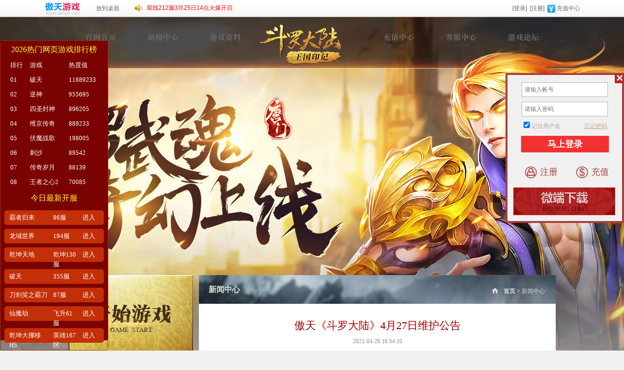

--- FILE ---
content_type: text/html;charset=utf-8
request_url: http://dldl.aotian.com/news.php?id=320
body_size: 3981
content:
<!DOCTYPE html>
<!--[if lt IE 7 ]> <html class="ie6"> <![endif]-->
<!--[if IE 7 ]>    <html class="ie7"> <![endif]-->
<!--[if IE 8 ]>    <html class="ie8"> <![endif]-->
<!--[if IE 9 ]>    <html class="ie9"> <![endif]-->
<!--[if (gt IE 9)|!(IE)]><!--><html><!--<![endif]-->
<head>
<meta charset="utf-8">
<meta http-equiv="X-UA-Compatible" content="IE=edge,chrome=1">
<title>傲天《斗罗大陆》4月27日维护公告 - 王国印记游戏官网www.aotian.com/dldl/</title>
<meta name="keywords" content="王国印记页游,王国印记官网,王国印记正版游戏" />
<meta name="description" content="《王国印记页游》根据正版同名小说改编，数百武魂成长各异，打造玩家独特个性。傲天王国印记官网福利火爆，新服免费首充，还有各种斗罗大陆礼包激活码注册就能领！" />
<link href="skins/css/style.css" rel="stylesheet" type="text/css" />
<script type="text/javascript" src="skins/js/jquery-1.8.3.min.js"></script>
<script type="text/javascript" src="skins/js/jquery.SuperSlide.2.1.1.js"></script>
<!--[if lt IE 9]>
<script type="text/javascript" src="skins/js/d83e146046cf6533.js"></script>
<script type="text/javascript" src="skins/js/0d1eb5f1332f8111.js"></script>
<script type="text/javascript" src="skins/js/0593c0f7e8800030.js"></script>
<![endif]--><!--IE低版本hack-->
</head>
<body>

<link href="aotian/images/style.css" rel="stylesheet" type="text/css"/>
<script type="text/javascript" src="aotian/images/public.js"></script>
<div class="topbar">
	<div class="topmain">
		<div class="topleft">
			<a href="http://www.aotian.com/" target="_blank"><img src="aotian/images/logo.gif" /></a>
			<a href="/shortcut.php" class="mleft" target="_blank">放到桌面</a>
		</div>

		<div class="notice">
		<div class="topleft"><img src="aotian/images/notice.gif" style="margin-bottom:18px;" /></div>
		<ul id="box" class="topleft">
				<li><a href="news.php?id=311" target="_blank" title="双线212服3月25日14点火爆开启">双线212服3月25日14点火爆开启</a></li>
				</ul>
		<div class="clear"></div>
		</div>

		<div class="topright">
		<a href="http://www.aotian.com/index/login">[登录]</a>&nbsp;&nbsp;<a href="http://www.aotian.com/index/register">[注册]</a>&nbsp;&nbsp;<img src="aotian/images/pay.jpg" /> <a href="http://www.aotian.com/pay/">充值中心</a>
		</div>



	</div>
</div>
<div class="warpBg" style="background:url(skins/images/bg.jpg) top center no-repeat;">

    <div class="warpDiv">
	<!--导航-->
    <div class="headerDiv">
        <div class="nav">
			<a href="./" title="官网首页" class="nav1"></a>
			<a href="news.php" title="新闻中心" class="nav2"></a>
			<a href="info.php" title="游戏资料" class="nav3"></a>
			<a href="http://www.aotian.com/pay/?game_id=288" title="充值中心" class="nav4"></a>
			<a href="http://www.aotian.com/service/" title="客服中心" class="nav5"></a>
			<a href="#" title="游戏论坛" class="nav6"></a>
        </div>
		<div class="appbox" style="display:none;">
		<div class="appbox-code"><img src="skins/images/appbox-code.jpg" /><p>扫码下载游戏</p></div>
		<a href="http://store.app.aotian.com/aotian/aotian-app.apk" target="_blank" class="appbox-android" title="Android下载">Android下载</a>
		<a href="https://fly.77313.com/aotian" target="_blank" class="appbox-ios" title="App Store下载">App Store下载</a>
		</div>
    </div>
	<!--导航 end-->


<!--左侧-->
<div class="middleLeft">


    <a href="server_list.php" title="开始游戏" class="start"></a>	
    <div class="serverBox">
        <h3><a href="server_list.php" class="more">+更多区服</a><span>推荐服务器</span></h3>		
        <ul class="d_list serverlist c_texta" id="indexServer">
		

														<li><a class="px_gogame" href="javascript:alert('请先登录！');">双线247服 07/25</a><span></span></li>
																					<li><a class="px_gogame" href="javascript:alert('请先登录！');">双线246服 07/22</a><span></span></li>
																					<li><a class="px_gogame" href="javascript:alert('请先登录！');">双线245服 07/18</a><span></span></li>
																					<li><a class="px_gogame" href="javascript:alert('请先登录！');">双线244服 07/15</a><span></span></li>
																					<li><a class="px_gogame" href="javascript:alert('请先登录！');">双线243服 07/11</a><span></span></li>
																					<li><a class="px_gogame" href="javascript:alert('请先登录！');">双线242服 07/08</a><span></span></li>
																					<li><a class="px_gogame" href="javascript:alert('请先登录！');">双线241服 07/04</a><span></span></li>
									
        </ul>
    </div>
    <div class="linkbox">
        <a href="http://down.77313.com/dldlinstall-aotian.exe" title="下载微端" class="lj1"></a>	
        <a href="newbie.php" title="新手礼包" class="lj2"></a>	
        <a href="http://www.aotian.com/pay/?game_id=288" title="我要充值" class="lj3"></a>
        
    </div>
    <div class="yxzl">
        <a href="info.php" target="_blank" class="yxzl1"></a>
        <a href="info.php" target="_blank" class="yxzl2"></a>
        <a href="info.php" target="_blank" class="yxzl3"></a>
        <a href="info.php" target="_blank" class="yxzl4"></a>
    </div></div>
<!--左侧 end-->

<div class="middleRight"><!--右侧-->
	<h3 class="title">新闻中心<div class="path"><a href="./"><i class="ico_ico ico_home"></i>首页</a> &gt; <b>新闻中心</b></div></h3>
	<div class="ConBox">

		<h1>傲天《斗罗大陆》4月27日维护公告<span>2021-04-26 16:54:10</span></h1>	
		<div class="wenzhang">
			<p>&nbsp;斗罗大陆4月27日9:30-10:30周版本更新内容</p>
<div>1、新增伙伴5级、6级技能书卸下功能，卸下后技能书将返还至背包</div>
<div>2、新增伙伴技能书合成，可在合成系统中消耗指定数量技能书合成更高级技能书</div>
<div>3、新增双龙立法斗铠套装特效预览功能</div>
<div>4、新增武道大会排名预览，可预览上一届32强玩家名单</div>
<div>5、优化背包分解功能，青色魂骨分解需要手动选择</div>
<div>6、修复已知的bug</div>

			<p>&nbsp;</p>
			<p>&nbsp;</p>
			<p><span>上一篇：</span>
			<a href="news.php?id=321" title="傲天《王国印记》5月8日15:00-15:30维护公告">傲天《王国印记》5月8日15:00-15:30维护公告</a>
			</p>
			<p><span>下一篇：</span>
			<a href="news.php?id=319" title="傲天《王国印记》5月11日1周年特别活动（1）">傲天《王国印记》5月11日1周年特别活动（1）</a>
		</div>

	</div>
</div><!--右侧 end-->



<div class="clear"></div>  
</div>
</div>



<!--登录注册-->
<div class="login-box-btn">
<p class="lb-top" title="登录/注册">登录注册</p>
<a href="http://down.77313.com/dldlinstall-aotian.exe" class="wd-download">微端下载<span>DOWNLOAD</span></a>
</div>

<div class="login-box">
	<div class="login-panel">
		<div id="loginframe" class="loginframe">
	<form action="http://www.aotian.com/index/logindo" method="post" name="fmLogin" id="fmLogin" onsubmit="return checkLogin();">
	<ul id="log" class="log">
		<li class="input-box table-box">
			<input placeholder="请输入帐号" type="text" name="username" id="username" class="text">
		</li>
		<li class="input-box table-box">
			<input type="password" name="password" placeholder="请输入密码" id="password" class="text">
		</li>
		<li class="other-input-box table-box">
			<input type="checkbox" checked="checked" id="remember" name="remember" value="1" />&nbsp;<label for="remember">记住用户名</label>
			<a class="main-font" rel="nofollow" href="http://www.aotian.com/index/forgot" target="_blank" title="忘记密码">忘记密码</a>

		</li>
		<li class="log-btn-box">
			<input value="马上登录" id="log-btn" class="log-btn" type="submit" /> 
		</li>


		<!--其他按钮-->
		<li class="side-top-btn-box">
			<a class="side-top-btn-l" id="btn-reg" target="_blank" title="注册帐号" href="http://www.aotian.com/index/register"  rel="nofollow">
				<b class="person-icon"></b>注册
			</a>
			<i></i>
			<a class="side-top-btn-l" id="btn-pay" target="_blank" title="充值" href="http://www.aotian.com/pay/?game_id=288"  rel="nofollow">
				<b class="pay-icon"></b>充值
			</a>
		</li>
		<li><a href="http://down.77313.com/dldlinstall-aotian.exe" class="wd-download-btn" target="_blank"></a></li>
	</ul>
	</form>
	<script type="text/javascript">
	function checkLogin(){
		var username=document.fmLogin.username.value;
		if(username=='' || username=='请输入帐号'){
			alert('请填写用户名！');
			document.fmLogin.username.focus();
			return false;
		}

		/* 检测密码 */
		var password=document.fmLogin.password.value;
		if(password==''){
			alert('请输入密码.');
			document.fmLogin.password.focus();
			return false;
		}
	}
	</script>
		</div>
		<a href="javascript:;" class="close-login-box-btn" title="收起"><i></i></a>
		<div class="clear"></div>
	</div>
</div>


<script type="text/javascript">
$(document).ready(function(){
	$(".close-login-box-btn").click(function(){
		$(".login-box").animate({right:"-400px"});
		$(".login-box-btn").animate({right:"0"});

	});
	$(".lb-top").click(function(){
		$(".login-box").animate({right:"0"});
		$(".login-box-btn").animate({right:"-400px"});

	});
});
</script>


<div class="game-footer " id="game-footer" >

	<div class="game-footer-copyright">
		<a href="http://www.aotian.com/" target="_blank" class="game-footer-logo" title="傲天游戏"></a>
		<div class="game-footer-copr">
		<p>
		<a href="http://www.aotian.com/about/" target="_blank">关于我们</a><span>|</span><a href="http://www.aotian.com/about/business.html" target="_blank">商务合作</a><span>|</span><a href="http://www.aotian.com/about/hr.html" target="_blank">诚聘英才</a><span>|</span><a href="http://www.aotian.com/about/contact.html" target="_blank">联系我们</a><span>|</span><a href="http://www.aotian.com/jiazhang/" target="_blank">家长监护</a><span>|</span><a href="http://www.aotian.com/service/agreement" target="_blank">服务条款</a><span>|</span><a href="http://www.aotian.com/service/" target="_blank">客服中心</a>
		</p>
		<p>健康游戏公告：抵制不良游戏 拒绝盗版游戏 注意自我保护 谨防受骗上当 适度游戏益脑 沉迷游戏伤身 合理安排时间 享受健康生活</p>
		<p>Copyright &copy;2012-<script type="text/javascript">var myDate = new Date();document.write(myDate.getFullYear());</script> aotian.com 厦门傲天信息科技有限公司&nbsp;&nbsp;闽网文[2018]6517-294号&nbsp;&nbsp;闽B2-20130005&nbsp;&nbsp;闽ICP备10204832号-12</p>
		<p>本游戏适合18岁以上玩家进入&nbsp;&nbsp;|&nbsp;&nbsp;科技与数字【2011】430号&nbsp;&nbsp;|&nbsp;&nbsp;软著登字第0320520号</p>

		</div>
	</div>
</div>

<script>
var _hmt = _hmt || [];
(function() {
  var hm = document.createElement("script");
  hm.src = "https://hm.baidu.com/hm.js?a0eefcd6dabdbd03f6502854925cb033";
  var s = document.getElementsByTagName("script")[0]; 
  s.parentNode.insertBefore(hm, s);
})();
</script>


<script type="text/javascript" src="skins/js/index.js"></script>
<script language="javascript" src="//www.aotian.com/Public/Tan/left_tan.js"></script>
</body>
</html>

--- FILE ---
content_type: text/css
request_url: http://dldl.aotian.com/skins/css/style.css
body_size: 6965
content:
body{font-family:"Microsoft YaHei";font-size:12px;background:#eff0f2}
body,div,dl,dt,dd,ul,ol,li,h1,h2,h3,h4,h5,h6,pre,form,fieldset,input,textarea,p,blockquote,th,td{padding:0;margin:0}
fieldset,img{border:0;vertical-align:bottom}
address,caption,cite,code,dfn,em,th,var{font-weight:normal;font-style:normal}
ol,ul{list-style:none}
caption,th{text-align:left}
h1,h2,h3,h4,h5,h6{font-weight:normal;font-size:100%}
abbr,acronym{border:0}
button,input,select,textarea{font-size:100%;cursor:pointer}
input,button,textarea,select,optgroup,option{font-family:inherit;font-size:inherit;font-style:inherit;font-weight:inherit}
input{border:0}
.clearfix:after{content:".";display:block;height:0;clear:both;visibility:hidden}
.clear{clear:both;line-height:0;height:0;font-size:0}
input[type="reset"]::-moz-focus-inner,input[type="button"]::-moz-focus-inner,input[type="submit"]::-moz-focus-inner,input[type="file"]>input[type="button"]::-moz-focus-inner{border:0;padding:0}
a{text-decoration:none}
.fl{float:left}
.fr{float:right}
.warpDiv{width:1000px;margin:0 auto;padding-bottom:100px}
.headerDiv{height:530px;overflow:hidden;position:relative;}
.headerDiv .nav{height:35px;background:url(../images/t019dabd9e952a4f9b0.png) center no-repeat;width:1000px;margin-top:30px;position:relative}
.headerDiv .nav a{width:95px;height:35px;display:block;float:left;margin-left:22px;margin-right:10px}
.headerDiv .nav a.nav4{margin-left:252px}
.headerDiv .nav a:hover{background:url(../images/t01e628f4ab285e92c9.png) no-repeat}
.headerDiv .nav a.nav1:hover{background-position:13px 4px}
.headerDiv .nav a.nav2:hover{background-position:-114px 4px}
.headerDiv .nav a.nav3:hover{background-position:-241px 4px}
.headerDiv .nav a.nav4:hover{background-position:-598px 4px}
.headerDiv .nav a.nav5:hover{background-position:-725px 4px}
.headerDiv .nav a.nav6:hover{background-position:-852px 4px}

.headerDiv .appbox{position:absolute;bottom:25px;right:0;overflow:hidden;background:#3C231A;border-radius: 5px;width:309px;height:138px;color:#fff;filter:alpha(Opacity=90);-moz-opacity:0.9;opacity: 0.9;}
.headerDiv .appbox-code{position:absolute;top:10px;left:10px;}
.headerDiv .appbox-code p{background:#A26F30;text-align:center;}
.headerDiv .appbox a{position:absolute;display: block; height: 50px;line-height: 50px;width: 121px;color: #fff;font-size: 16px;padding: 0 0 0 55px;border-radius: 5px;border: 1px solid #fff;}
.headerDiv .appbox-android{background: #00D3A3 url(../images/appbox-android.png) 15px center no-repeat;background-size:25px;top:10px;left:120px;}
.headerDiv .appbox-ios{background: #000 url(../images/appbox-ios.png) 15px center no-repeat;background-size:25px;top:71px;left:120px;}

.middleLeft{width:256px;min-height:988px;float:left}
.middleLeft .start{width:256px;height:172px;background:url(../images/t0185ff5bcd50fef9bf.jpg) no-repeat;display:block;overflow:hidden}
.middleLeft .start:hover{background:url(../images/t016683c7be21bcd7ef.jpg) no-repeat}
.middleLeft .start li a{width:256px;height:172px;overflow:hidden;display:block;line-height:400px}
.middleLeft .serverBox{width:256px;height:317px;background:#3a3a3a;overflow:hidden}
.middleLeft .serverBox h3{height:43px;border-bottom:1px solid #b3b3b3}
.middleLeft .serverBox h3 span{border-bottom:2px solid #a99458;display:block;width:100px;height:42px;font-size:14px;color:#FFF;font-weight:bold;line-height:43px;text-align:center}
.middleLeft .serverBox h3 .more{float:right;line-height:43px;color:#adaca9;padding-right:10px}
.middleLeft .serverBox h3 .more:hover{text-decoration:underline}
.middleLeft .serverBox ul li{line-height:38px;height:38px;border-bottom:1px solid #555;overflow:hidden}
.middleLeft .serverBox ul li a{font-size:12px;color:#c9c7c1;padding-left:15px;font-weight:bold;width:195px;float:left}
.middleLeft .serverBox ul li a:hover{color:#e4e1da}
.middleLeft .serverBox ul li span{width:35px;float:left;color:#ec4e00;font-weight:bold;background:url(../images/t01776bcb903fbc1b6a.png) center no-repeat;height:38px;padding-right:10px}
.middleLeft .linkbox{width:256px;height:194px;background:url(../images/t011142ef76083693cb.jpg) no-repeat;overflow:hidden}
.middleLeft .linkbox a{width:256px;height:64px;display:block;overflow:hidden}
.middleLeft .linkbox a:hover{background:url(../images/t017487daeb135056ba.jpg) no-repeat}
.middleLeft .linkbox a.lj2:hover{background-position:0 -64px}
.middleLeft .linkbox a.lj3:hover{background-position:0 -128px}
.middleLeft .yxzl{width:256px;height:300px;background:url(../images/t015bd1fda2c33bb195.jpg) no-repeat;overflow:hidden}
.middleLeft .yxzl a{width:128px;height:150px;display:block;float:left}
.middleLeft .yxzl a.yxzl2{background:url(../images/t01dcf1694f57648303.jpg) -128px 0 no-repeat}
.middleLeft .yxzl a.yxzl3{background:url(../images/t01dcf1694f57648303.jpg) 0 -150px no-repeat}
.middleLeft .yxzl a.cur1{background:url(../images/t01dcf1694f57648303.jpg) no-repeat}
.middleLeft .yxzl a.cur2{background:0}
.middleLeft .yxzl a.cur3{background:0}
.middleLeft .yxzl a.cur4{background:url(../images/t01dcf1694f57648303.jpg) -128px -150px no-repeat}
.middleLeft .yxzl a.cur5{background:url(../images/t01dcf1694f57648303.jpg) -128px 0 no-repeat}
.middleRight{width:732px;min-height:600px;float:right}
.middleRight .focus_ad{width:732px;height:70px;overflow:hidden;margin-top:10px}
.middleRight .focus_ad a{width:238px;height:70px;display:block;float:left;margin-right:9px}
.middleRight .focus_ad a.gg1{background:url(../images/t0144ba31a34db867cf.jpg) no-repeat}
.middleRight .focus_ad a.gg2{background:url(../images/t01ef9aa2b75894b985.jpg) no-repeat}
.middleRight .focus_ad a.gg3{background:url(../images/1.jpg) no-repeat;margin-right:0}
.middleRight .focus_ad a.gg1:hover{background:url(../images/t016eb4b2a5d9fc05ac.jpg) no-repeat}
.middleRight .focus_ad a.gg2:hover{background:url(../images/t015d79e41d6dce39a8.jpg) no-repeat}
.middleRight .focus_ad a.gg3:hover{background:url(../images/1hover.jpg) no-repeat}
.middleRight .title{height:59px;background:url(../images/t01e225a748cdb0baa1.jpg) no-repeat;font-size:16px;color:#e3e3e3;line-height:59px;font-weight:bold;padding-left:20px;position:relative}
.middleRight .title .path{position:absolute;top:23px;right:22px;height:20px;line-height:20px;color:#d8dad9;font-size:12px}
.middleRight .title .path a{color:#d8dad9}
.middleRight .title .path b{font-weight:normal}
.middleRight .title .path .ico_home{margin:0 8px 0 0}
.middleRight .ConBox{background:#FFF;min-height:924px}
.middleRight .ConBox h1{width:695px;margin:0 auto;height:78px;border-bottom:1px solid #ddd;text-align:center;font-size:22px;color:#9a0000;padding-top:30px}
.middleRight .ConBox h1 span{font-size:12px;color:#8e8e8e;display:block;margin-top:10px}
.middleRight .ConBox .wenzhang{width:660px;margin:0 auto;line-height:28px;color:#23120c;font-size:14px;margin-top:20px}
.middleRight .ConBox .wenzhang a{color:#23120c}
.newslist,.newscont{padding:22px 28px}
.newslist .lab01{margin:0 0 10px}
.newslist .lab01{border:1px solid #d1d1d1;border-bottom:0;background:url(../images/t01239ad16e99dc611b.png) repeat-x;height:30px}
.newslist .lab01 a{width:107px;height:30px;line-height:30px;border-right:1px solid #d1d1d1;display:block;float:left;text-align:center;font-size:14px;cursor:pointer;color:#000}
.newslist .lab01 a.cur{background:url(../images/t01239ad16e99dc611b.png) repeat-x 0 -30px;font-weight:bold;color:#b60005}
.newslist .d_list li{height:32px;line-height:32px;background:url(../images/t010493777b2e5661ba.png) no-repeat 3px 50%;padding:0 0 0 15px;text-align:right;border-bottom:1px dashed #999}
.newslist .d_list li .tt{width:570px;float:left;text-align:left;overflow:hidden;white-space:nowrap;text-overflow:ellipsis;display:block;font-size:14px}
.newslist .d_list li a{color:#000}
.newslist .d_list li .c_grey{color:#000}
.date_conn{padding:26px 28px}
.date_conn .tit{height:41px;line-height:41px;padding:0 20px 0 0;text-align:right;font-weight:normal;background:#e2e2e2}
.date_conn .tit span{float:left;background:url(../images/t01928c8fc329040e46.png) no-repeat 0 -96px;width:121px;height:41px;line-height:41px;text-align:center;display:block;font-size:14px;font-weight:bold;color:#e7e2d3}
.date_conn .datelist{padding:9px 0}
.date_conn .datelist a{line-height:30px;margin:0 18px 0 15px;word-wrap:break-word;display:inline-block;color:#000}
.focus,.mF_tbhuabao .pic,.mF_tbhuabao .pic li,.mF_tbhuabao .pic li img{width:732px;height:287px;position:relative;overflow:hidden}
.mF_tbhuabao .pic ul{position:absolute;top:0;left:0;overflow:hidden}
.mF_tbhuabao .pic li{position:relative;float:left}
.mF_tbhuabao .dot{position:absolute;bottom:12px;left:30px}
.mF_tbhuabao .dot li{float:left;margin-right:6px}
.mF_tbhuabao .dot li a{display:block;width:15px;height:15px;overflow:hidden;line-height:100px;background:#6b6a6a;border-radius:15px;}
.mF_tbhuabao .dot li.on a{background:#ededed}
.mF_tbhuabao .prev,.mF_tbhuabao .next,.mF_tbhuabao .txt{display:none}
.index_news{width:732px;background:#eae8e1;height:306px;margin-top:10px}
.index_news .lab{height:53px;line-height:53px;text-align:right;border-bottom:1px solid #b3b3b3;padding-top:0;background:#eae8e1}
.index_news .lab span{width:97px;margin:0;border-top-width:4px;height:53px;line-height:53px;font-size:15px;color:#6a6d6e;font-weight:bold;float:left;_zoom:1;_position:relative;display:block;text-align:center;cursor:pointer}
.index_news .lab span.cur{height:52px;border-bottom:2px solid #a99458;color:#a99458}
.news_cont{height:auto!important;min-height:209px;height:209px;padding:20px 20px 16px;position:relative}
.news_cont .more{position:absolute;top:-35px;right:24px;color:#9e9d9a}
.news_cont .more .ico_more{margin:0 5px 0 0;background:0}
.news_cont .more:hover{color:#7c7c7c;text-decoration:underline}
.news_cont .news_img{float:left;width:205px;margin-top:8px}
.news_cont .news_conn{float:right;width:457px}
.news_cont .news_conn h2{height:34px;line-height:26px;margin:0 0 4px;font-size:20px;font-weight:normal;_font-weight:bold}
.news_cont .news_conn h2 a{color:#a41401}
.news_cont .news_conn .txt{margin:0 0 10px;height:20px;line-height:20px;overflow:hidden;white-space:nowrap;text-overflow:ellipsis;color:#9b862d}
.news_cont .d_list li{height:29px;line-height:29px;text-align:right;border-bottom:1px solid #d0cec8}
.news_cont .d_list li .tt{float:left;width:338px;overflow:hidden;white-space:nowrap;text-overflow:ellipsis;text-align:left;padding:0 0 0 52px;position:relative}
.news_cont .d_list li .label{background:url(../images/t016bf9a51705fcdfb4.png) no-repeat;width:43px;height:15px;line-height:15px;text-align:center;color:#fff;border-radius:2px;display:inline-block;vertical-align:middle;position:absolute;top:7px;left:0}
.news_cont .d_list li a{color:#6d6d6d}
.news_cont .d_list li a:hover{color:#d17100;text-decoration:underline}
.TabBox{width:732px;height:288px;background:#ece9e2;overflow:hidden;position:relative;margin-top:10px}
.TabBox .nav{height:35px;position:absolute;top:15px;right:26px;z-index:99}
.TabBox .nav li{width:80px;height:33px;float:left;cursor:pointer;background:url(../images/t01ece779cbbbfd6d09.png) no-repeat;color:#fff;margin-right:2px;line-height:28px;text-align:center;font-size:14px;font-weight:bold}
.TabBox .nav li.active{background:url(../images/t0102e62d4a1ea605e2.png) no-repeat}
.TabBox .sho{display:none}
.TabBox .infobox{width:360px;height:180px;position:absolute;top:90px;right:30px}
.TabBox .infobox h3{font-weight:bold;font-size:24px;margin-bottom:20px;color:#bd3739}
.TabBox .infobox p{color:#a4a29f;line-height:24px}
.TabBox .renwu{position:absolute;top:3px;left:0}
.footerBg{height:130px;background:#ebebeb}
.footerDiv{width:1000px;height:130px;overflow:hidden;position:relative;margin:0 auto;line-height:30px;color:#3f3f3f}
.footerDiv a{color:#3f3f3f}
.foot_left{display:inline;float:left;text-align:left;width:405px;padding-top:24px}
.foot_center{display:inline;float:left;width:405px;padding-top:24px}
.foot_logo{background:rgba(0,0,0,0) url("../images/t013dcf8efbda15f214.png") no-repeat scroll 0 0;display:inline;float:right;height:29px;margin-top:60px;width:55px}
.server_btn,.server_btn:hover{background:url(../images/t01ea7b5fd424257d1d.png) no-repeat 0 -47px;width:170px;height:46px;display:block;position:relative;color:#fff;font-size:14px;cursor:pointer;line-height:46px;padding-left:40px}
.server_btn:hover{background-position:-211px -47px;text-decoration:none}
.server_btn1{background-position:0 0}
.server_btn1:hover{background-position:-211px 0}
.server_btn b{margin:0 35px;width:140px;display:block;line-height:46px;text-align:center;font-weight:bold;font-size:14px;overflow:hidden;white-space:nowrap;text-overflow:ellipsis}
.server_btn b{color:#fff}
.server_btn1 b{color:#fffbcc}
.server_btn .s_i{position:absolute;top:17px;left:16px}
.server_btn .ico_ico{position:absolute;top:16px;right:14px}
.server_cont{padding:38px 44px}
.server_cont .tit{height:27px;line-height:27px;background:#d6d6d6;padding:3px 8px 7px;text-align:right;margin:0 0 15px;position:relative;overflow:hidden}
.server_cont .tit span{float:left;font-size:16px;font-weight:bold;color:#000}
.server_cont .tit .fr{height:13px;line-height:13px;position:absolute;top:10px;right:8px}
.server_cont .tit .fr em{float:left;margin:0 17px 0 0}
.server_cont .tit .fr .s_i{vertical-align:top;margin:0 7px 0 0}
.server_cont .lab{background:#fff;height:32px;margin:0 0 14px;padding:3px 0 0 5px}
.server_cont .lab span,.server_cont .lab li{float:left;margin:0 1px 0 0;width:95px;height:34px;line-height:30px;background:url(../images/t01ea7b5fd424257d1d.png) no-repeat -96px -94px;color:#000;text-align:center;cursor:pointer}
.server_cont .lab span.cur,.server_cont .lab li.cur{background-position:0 -94px;font-weight:bold;color:#fff}
.server_cont .slist{margin:0 0 30px}
.server_cont .slist{font-size:0;*word-spacing:-1px;margin-right:-30px}
.server_cont .slist li{font-size:12px;letter-spacing:normal;word-spacing:normal;vertical-align:top;display:inline-block;*display:inline;*zoom:1;margin:0 23px 19px 0;width:210px}
i.s_green,i.s_red,i.s_yellow,i.s_gray{display:inline-block;margin:-3px 7px 0 0;width:7px;height:14px;overflow:hidden;vertical-align:middle;box-shadow:inset 1px 1px 1px rgba(255,255,255,0.4)}
i.s_green{background:#71d132}
i.s_red{background:#eb2001}
i.s_yellow{background:#fdbd09}
i.s_gray{background:#8a8982}
.s_g{background:#4eaf00 none repeat scroll 0 0}
.s_i{width:7px;height:13px;overflow:hidden;display:inline-block}
.s_g{background:#4eaf00}
.s_r{background:#eb2001}
.s_y{background:#fdbd09}
.s_h{background:#8a8982}
.area_main #indexServer li a{background:url(../images/t01ea7b5fd424257d1d.png) no-repeat 0 -47px;width:170px;height:46px;display:block;position:relative;color:#fff;font-size:14px;cursor:pointer;line-height:46px;padding-left:40px}
.area_main #indexServer li a:hover{background-position:-211px -47px;text-decoration:none}
.area_main .slist1 a{background:url(../images/t01ea7b5fd424257d1d.png) no-repeat 0 -47px;width:170px;height:46px;display:block;position:relative;color:#fff;font-size:14px;cursor:pointer;line-height:46px;padding-left:40px}
.area_main .slist1 a:hover{background-position:-211px -47px;text-decoration:none}
.area_main{border:1px solid #e1e1e1;background:#fff;min-height:800px}
.location{background:url(../images/t01aaf094acc855c7ba.jpg) no-repeat 0 0;height:59px;line-height:59px;position:relative;padding:0 22px}
.location .tit{font-size:20px;color:#fff;_font-weight:bold}
.location .path{position:absolute;top:22px;right:22px;height:20px;line-height:20px;color:#d8dad9}
.location .path a{color:#d8dad9}
.location .path b{font-weight:normal}
.location .path .ico_home{margin:0 8px 0 0}
.location1{height:47px;line-height:47px;background:url(../images/t01aaf094acc855c7ba.jpg) repeat-x}
.location1 .path{top:16px}
.ico_ico{background:rgba(0,0,0,0) url("../images/t0125685bb270284279.png") no-repeat scroll 0 0;display:inline-block;height:18px;vertical-align:middle;width:20px}
.ico_home{background-position:-80px 0}
.page{padding:26px 0 11px;line-height:26px;text-align:center}
.page_conn{font-size:0;*word-spacing:-1px}
.page_conn a,.page_conn span{font-size:12px;letter-spacing:normal;word-spacing:normal;vertical-align:top;display:inline-block;*display:inline;*zoom:1;margin:0 3px;width:22px;height:20px;line-height:20px}
.page_conn a{background:url(../images/t01239ad16e99dc611b.png) repeat-x 0 -61px;border:1px solid #b4b4b4;color:#666}
.page_conn a:hover,.page_conn a.cur{background:#b60005;border-color:#670000;color:#fff;text-decoration:none}
.page_conn a.prev,.page_conn a.next,.page_conn a.fst,.page_conn a.lst{width:52px}
.ico_new{background-position:0 -20px}

.service_links{background:#ece9e2;position:relative;margin-top:10px;color:#6a6d6e;padding:20px;}
.service_links .service{width:280px;float:left;display:inline;}
.service_links  h3{font-size:16px;font-weight:bold;color:#bd3739;margin-bottom:10px;}
.service_links  p{line-height:28px;}
.service_links .service .btn{width: 80px;height: 20px;display: inline-block;background-color: #B60005;text-align: center;line-height: 20px;color: #fff;font-size: 12px;}
.service_links .qr{float:left;display:inline;margin-top:10px;}
.service_links .qr .icon-code{float: left;display: inline;width: 100px;height:100px;}
.service_links .qr .icon-code img{width: 100px;height:100px;}
.service_links .qr .qr-des {width:98px;float:left;margin-top:15px;margin-left:10px;line-height:22px;color:#999;}
.service_links .links{margin-left:10px;}
.service_links .links a{color:#6a6d6e;margin-right:10px;}


/*.game-footer --Ĭ�Ϻ�ɫ */
.game-footer { width: 100%; height: 158px; background:#000; font:12px/1.5 "microsoft yahei", Arial, sans-serif;margin:0 ;}
.game-footer-copyright { width: 1024px; height: 145px; margin: 0 auto; overflow: hidden;}
.game-footer-logo { width: 140px; height: 56px; margin: 45px 35px 0 70px; background: url(../images/footer_logo_black.png) no-repeat; float: left;}
.game-footer-copr { padding-left: 45px; margin-top: 35px;border-left: 1px solid #666; color: #666; float: left;}
.game-footer-copr a { color: #666; transition: all 0.4s ease}
.game-footer-copr a:hover { color: #ff6600;}
.game-footer-copr p { height: 14px; line-height: 14px; overflow: hidden; margin-bottom:10px;}
.game-footer-copr p span{margin:0 10px;}

/*���ֿ�*/
.xsk_table{margin:30px 0 30px 0;padding:15px 10px;background:#f9f9f9;}
.xsk_table table tr td{border:none;height:30px;line-height:30px; padding:0 5px;}
.xsk3a{width:135px;height:25px;font-family:"΢���ź�";color:#000;background:#FFF;}
.input_code{width:40px;height:25px;line-height:25px;color:#000;font-family:"΢���ź�";}
.xsk3b{border-radius: 2px;width:93px;height:32px;line-height:28px;text-align:center;color:#fff; background:#03b4f5; font-weight:bold; border:none;cursor:pointer;font-family:"΢���ź�";font-size:14px; margin-left:10px;}
.xsk3b:hover{background:#00bbff;}


/* �Ҳ��¼ */
.side-top-btn-box a#btn-reg b, .login-box .login-panel .log .side-top-btn-box a#btn-pay b{
    background-size: 966px 409px;
    background-image: url(../images/xmry_main_1_z_235c757.png);
}
.login-box .login-panel .log .side-top-btn-box a#btn-reg b {
    background-position: -545px -188px;
}

.login-box .login-panel .log .side-top-btn-box a#btn-reg b {
    background-repeat: no-repeat;
}
.login-box .login-panel .log .side-top-btn-box a#btn-pay b {
    background-position: -579px -188px;
}
.login-box .login-panel .log .side-top-btn-box a b {
    width: 24px;
    height: 24px;
    line-height: 24px;
    display: block;
    position: absolute;
    left: 1px;
    top: 9px;
}
.login-box-btn{position:fixed;z-index:99;top:110px;right:-400px;width:150px;height:229px;_position:absolute;_top:expression(eval(document.documentElement.scrollTop+150));cursor:pointer;text-indent:-99999px}
.login-box-btn .lb-top{width:102px;height:77px;overflow:hidden;color:#fff;font-size:16px;font-weight:700;padding-top:25px;text-align:center;position:absolute;top:0;left:26px;z-index:3;background-repeat: no-repeat;}
.login-box-btn .lb-top:hover{color:#ffe8c9;background-repeat: no-repeat;}
.login-box-btn .wd-download{width:150px;height:115px;display:block;float:left;padding-top:75px;position:absolute;top:48px;left:0;font-size:24px;font-weight:700;color:#fff;text-align:center;z-index:2;background:url(../images/right_dl_bg_f65130e.png) no-repeat center top}
.login-box-btn .wd-download span{width:100%;height:20px;line-height:20px;display:block;color:#000;font-size:12px;font-weight:400}
.login-box-btn .wd-download:hover{color:#ffe8c9;background-image:url(../images/right_dl_bg_h_708927a.png)}
.login-box{position:fixed;z-index:100;_position:absolute;_top:expression(eval(document.documentElement.scrollTop+150));top:150px;right:0}
.login-box .login-panel{width:235px;height:auto;border:4px solid #ac3d3d;background:#f0f0f0;float:left;padding-bottom:12px}
.login-box .login-panel .close-login-box-btn{position:absolute;top:0;right:0;background:#b72a2a;width:19px;height:21px;text-indent:-9999em;overflow:hidden}
.login-box .login-panel .close-login-box-btn i{background:url(../images/close_reg_bg_c35b164.png) no-repeat center;width:20px;height:20px;display:block;-webkit-transition:.5s;-moz-transition:.5s;transition:.5s}
.login-box .login-panel .close-login-box-btn:hover i{-moz-transform:rotate(180deg);transform:rotate(180deg);-ms-transform:rotate(180deg);-webkit-transform:rotate(180deg);-webkit-transition:.5s;-moz-transition:.5s;transition:.5s}
.login-box .login-panel .login,.login-box .login-panel .loginframe,.login-box .login-panel .log,.login-box .login-panel .loged{width:100%;height:auto}
.login-box .login-panel .log{height:auto;overflow:hidden;padding-top:5px;position:relative!important}
.login-box .login-panel .log li{position:static}
.login-box .login-panel .log li input{background:#b6b5b5}
.login-box .login-panel .log li input.text{background:#fff;border-color:#b6b5b5;color:#262626}
.login-box .login-panel .log li .main-font{color:#c8aa80;text-decoration:underline}
.login-box .login-panel .log li .log-btn{background:#f23131;color:#fff;font-size:18px;text-align:center;border:0;}
.login-box .login-panel .log li .log-btn:hover{filter:alpha(opacity=80);-moz-opacity:.8;-khtml-opacity:.8;opacity:.8}
.login-box .login-panel .log .side-top-btn-box{width:100%;height:40px;line-height:40px;float:left;text-align:center;margin-top:10px;font-size:18px}
.login-box .login-panel .log .side-top-btn-box a{width:40px;height:40px;padding-left:30px;*padding-left:24px;color:#ac3d3d;position:relative;float:left;display:block}
.login-box .login-panel .log .side-top-btn-box a b{width:24px;height:24px;line-height:24px;display:block;position:absolute;left:1px;top:9px}
.login-box .login-panel .log .side-top-btn-box a#btn-reg{left:35px;*left:10px}
.login-box .login-panel .log .side-top-btn-box a#btn-reg b{background-repeat: no-repeat;}
.login-box .login-panel .log .side-top-btn-box a#btn-pay{left:70px;*left:45px}
.login-box .login-panel .log .side-top-btn-box a#btn-pay b{background-repeat: no-repeat;}
.login-box .login-panel .log .side-top-btn-box a:hover{text-decoration:underline}
.login-box .login-panel .log .side-top-btn-box i{width:1px;height:20px;line-height:20px;display:block;position:absolute;left:120px;top:220px;*top:224px;background-repeat: no-repeat;}
.login-box .login-panel .wd-download-btn{width:209px;height:57px;display:block;float:left;margin-top:12px;margin-left:12px;background:url(../images/wd-download-btn_5505e33.png) no-repeat center}
.login-box .login-panel .loged{padding-top:20px;height:auto;position:relative!important;float:left}
.login-box .login-panel .loged .loged-panel{color:#c4c4c4;float:left}
.login-box .login-panel .loged .loged-panel a{color:#ac3d3d}
.login-box .login-panel .loged .loged-panel a.wd-download-btn{margin-left:-8px}
.login-box .login-panel .log-btn-box{overflow:hidden;margin:5px auto 10px;width:180px}
.login-box .login-panel .log-btn{display:block;overflow:hidden;cursor:pointer;width:180px;height:34px;line-height:34px;text-align:center;font-size:18px;font-weight:700;color:#fff;background-image:url(images/log-btn.png?__sprite);background-repeat:no-repeat}
.login-box .login-panel .log-btn:hover{background-image:url(images/log-btn-h.png?__sprite)}
.login-box .login-panel .table-box{width:180px;margin:0 auto;text-align:center}
.login-box .login-panel .input-box .text{width:165px;height:28px;line-height:28px;margin-top:10px;background-color:#fff;border:1px solid #ad7f3b;color:#000;padding:0 5px}
.login-box .login-panel .other-input-box{height:30px;line-height:30px;margin-top:5px;font-size:12px;text-align:left;padding-left:10px}
.login-box .login-panel .other-input-box label{margin-right:45px;*margin-right:35px}
.login-box .login-panel .other-input-box a{font-size:12px}
.login-box .login-panel .sq-third-link{display:inline-block;*display:inline;font-size:12px}
.login-box .login-panel .sq-third-link .three-icon{margin:0 2px}
.login-box .login-panel .sq-third-link span{color:#a8a8a8}
.login-box .login-panel .three-icon{background:url(../images/three.png) no-repeat;-webkit-transition:.5s;-moz-transition:.5s;transition:.5s;width:28px;height:28px;display:inline-block;text-indent:-9999em;vertical-align:middle;margin:0 5px}
.login-box .login-panel .three-wx{background-position:-39px 0}
.login-box .login-panel .three-wb{background-position:-78px 0}
.login-box .login-panel .loged img{margin-right:3px;vertical-align:middle}
.login-box .login-panel .loged,.login-box .login-panel .loged-panel{width:100%;font-size:14px}
.login-box .login-panel .loged-usercenter a{margin-left:12px}
.login-box .login-panel .loged-top{display:none}
.login-box .login-panel .loged-panel ul{overflow:hidden;padding:5px 0 0 10px}
.login-box .login-panel .loged-panel li{width:90%;margin:0 auto;line-height:24px}
.login-box .login-panel .loged-panel .loged-highlight,.login-box .login-panel .loged-panel a{color:#802100}
.login-box .login-panel .loged-panel .loged-highlight:hover,.login-box .login-panel .loged-panel a:hover{color:#802100;text-decoration:none}
.login-box-btn .lb-top{background-position:0px -178px}
.login-box-btn .lb-top:hover{background-position:-110px -178px}
.login-box-btn .lb-top,.login-box-btn .lb-top:hover{background-size: 966px 409px;background-image: url(../images/xmry_main_1_z_235c757.png)}
.log label {color: #a8a8a8;}

--- FILE ---
content_type: text/css
request_url: http://dldl.aotian.com/aotian/images/style.css
body_size: 903
content:
@charset "utf-8";
.topbar{background:url(top.jpg);height:35px;line-height:35px;color:#666;font-family:"宋体", arial;overflow:hidden;}
.topbar img {border:0;vertical-align:middle;display:inline; }
.topbar a{color:#666;font-size:12px;}
.topbar a:hover{color:#ff6600;text-decoration:underline;}
.topbar .topmain{width:1100px;margin:auto;}
.topbar .topleft{float:left;}
.topbar .topright{float:right;}
.topbar .topright strong{font-family:arial;color:#C60000}
.topbar .mleft{margin:0 0 0 20px;}
.topbar .notice{margin:8px 0 10px 30px;float:left;}
.topbar .notice .left{float:left;line-height:26px;_margin:0;}
.topbar .notice #box{height:16px;overflow:hidden; font-size:12px;margin:0 0 0 8px;text-align:left;}
.topbar .notice #box li{ list-style:none; line-height:16px;}
.topbar .notice #box li a{text-decoration: none;color:red;}
.topbar .notice #box li a:hover{text-decoration: underline;}

--- FILE ---
content_type: application/javascript
request_url: http://dldl.aotian.com/skins/js/index.js
body_size: 362
content:
$(function(){
	$(".yxzl1,.yxzl4").hover(function(){
		$(".yxzl1").addClass("cur1"),$(".yxzl2").addClass("cur2"),$(".yxzl3").addClass("cur3"),$(".yxzl4").addClass("cur4")
	}),
	$(".yxzl1,.yxzl4").mouseout(function(){
		$(".yxzl1").removeClass("cur1"),$(".yxzl2").removeClass("cur2"),$(".yxzl3").removeClass("cur3"),$(".yxzl4").removeClass("cur4")
	})
});


--- FILE ---
content_type: application/javascript
request_url: http://dldl.aotian.com/aotian/images/public.js
body_size: 1550
content:
window.onload=init;
function init(){
	var o=document.getElementById('box');
	window.setInterval(function(){scrollup(o,16,0);},4000);
}
//JS单行新闻滚动
function scrollup(o,d,c){
	if(d==c){
		var t=getFirstChild(o.firstChild).cloneNode(true);
		o.removeChild(getFirstChild(o.firstChild));
		o.appendChild(t);
		t.style.marginTop="0px";
	}else{
		c+=2;
		getFirstChild(o.firstChild).style.marginTop=-c+"px";
		window.setTimeout(function(){scrollup(o,d,c)},20);
	}
}
function getFirstChild(node){
  while (node.nodeType!=1)
  {
   	  node=node.nextSibling;
  }
  return node;
}
//end


function AddFavorite(sURL, sTitle){
	try{
		window.external.addFavorite(sURL, sTitle);
	}
	catch (e)
	{
		try
		{
			window.sidebar.addPanel(sTitle, sURL, "");
		}
		catch (e)
		{
			alert("加入收藏失败，请使用Ctrl+D进行添加");
		}
	}
}
function SetHome(obj,vrl){
	try{
			obj.style.behavior='url(#default#homepage)';obj.setHomePage(vrl);
	}
	catch(e){
			if(window.netscape) {
					try {
							netscape.security.PrivilegeManager.enablePrivilege("UniversalXPConnect"); 
					} 
					catch (e) { 
							alert("此操作被浏览器拒绝！\n请在浏览器地址栏输入“about:config”并回车\n然后将[signed.applets.codebase_principal_support]设置为'true'"); 
					}
					var prefs = Components.classes['@mozilla.org/preferences-service;1'].getService(Components.interfaces.nsIPrefBranch);
					prefs.setCharPref('browser.startup.homepage',vrl);
			 }
	}
}
function getrank(){
	var ranktype = document.getElementById('ranktype').value;
	var rankserver = document.getElementById('rankserver').value;
	 _ajax('act=rank&ranktype='+ranktype+"&rankserver="+rankserver);
}

//ajax主函数
function _ajax(query, sendtype){
	if(sendtype==''){ sendtype='POST'; }
	$.ajax({
		type: sendtype,
		url: "ajax.php?" + query + "&rand=" + Math.random(),
		beforeSend: function(XMLHttpRequest){
			//发送请求前
			//ShowLoading();
		},
		success: function(data, status) {
			if(status){
				//return data;
				document.getElementById('rankback').innerHTML = data;
			}else{
				alert('ajax返回错误');
			}
			
		},
		complete: function(XMLHttpRequest, textStatus){
			//请求完成后回调函数 (请求成功或失败时均调用)。
			//HideLoading();
		},
		error: function(){
			//请求出错处理
			alert('ajax请求出错');
		}
	});
}
//自动刷新
function myrefresh(opentime){
	//var timestamp=new Date().getTime();
	var timestamp = Date.parse(new Date());
	timestamp=timestamp / 1000;
	if(timestamp==opentime){
		window.location.reload();
		//alert('ok');
	}
	//document.getElementById('a').innerHTML=timestamp;
	//document.getElementById('b').innerHTML=opentime;
	setTimeout('myrefresh('+opentime+')',1000);
}
function setAutoReload(opentime){
	//var timestamp = Date.parse(new Date());
	//timestamp=timestamp / 1000;
	//var opentime = timestamp +10;
	setTimeout('myrefresh('+opentime+')',1000);
}

--- FILE ---
content_type: application/javascript
request_url: http://www.aotian.com/Public/Tan/left_tan.js
body_size: 1478
content:

document.writeln("<meta http-equiv=\"Content-Type\" content=\"text/html; charset=utf-8\" />");

document.writeln("<style type=\"text/css\">");

document.writeln(".main-left-tan{width:220px;float:left;border:solid 1px #930;border-radius:5px;position:fixed;left:0;bottom:0;z-index:10000;}");

document.writeln(".main-left-tan li{list-style:none;}");

document.writeln(".left-top{height:305px;background:#7A0200;text-align:center;}");

document.writeln(".left-top h1{color:#FF3;font-size:16px;margin:0px;height:35px;line-height:35px;}");

document.writeln(".left-top ul{clear:both;background:url(//static.aotian.com/Public/Tan/top/resource/slider.png) no-repeat bottom;height:20px;line-height:20px;padding-left:20px;padding-top:5px;padding-bottom:5px;margin:0px;text-align:left;}");

document.writeln(".left-top li{float:left;color:#fff;margin-right:10px;width:70px;text-align:left;font-size:13px;}");

document.writeln(".left-top li.width30{width:30px;}");

document.writeln(".left-top li.width10{width:10px;}");

document.writeln(".left-top li a{color:#FFF;text-decoration:none;}");

document.writeln("");

document.writeln(".left-server-tan{height:310px;background:#7A0200;text-align:center;margin-top:0px;}");

document.writeln(".left-server-tan h1{color:#FF3;font-size:16px;margin:0px;height:35px;line-height:35px;}");

document.writeln(".left-server-tan ul{clear:both;background:#C32F07;height:20px;line-height:20px;padding-left:10px;padding-top:5px;padding-bottom:5px;margin:8px;text-align:left;border-radius:5px;}");

document.writeln(".left-server-tan li{float:left;color:#fff;margin-right:10px;width:80px;text-align:left;font-size:13px;}");

document.writeln(".left-server-tan li.width30{width:30px;}");

document.writeln(".left-server-tan li.width40{width:50px;}");

document.writeln(".left-server-tan li a{color:#FFF;text-decoration:none;}");

document.writeln("</style>");



document.writeln("<div class=\"main-left-tan\">");

document.writeln("<div class=\"left-top\">");

document.writeln(" <h1>2026热门网页游戏排行榜</h1>");

document.writeln("        <ul>");

document.writeln("        <li class=\"width30\">排行</li>");

document.writeln("        <li>游戏</li>");

document.writeln("        <li>热度值</li>");

document.writeln("        </ul>");


document.writeln("        <ul>");

document.writeln("        <li class=\"width30\"><a href=\"https://www.aotian.com/pt/\" target=\"_blank\">01</a></li>");

document.writeln("        <li><a href=\"https://www.aotian.com/pt/\" target=\"_blank\">破天</a></li>");

document.writeln("        <li><a href=\"https://www.aotian.com/pt/\" target=\"_blank\">11889233</a></li>");

document.writeln("</ul>");




document.writeln("        <ul>");

document.writeln("        <li class=\"width30\"><a href=\"https://www.aotian.com/ns/\" target=\"_blank\">02</a></li>");

document.writeln("        <li><a href=\"https://www.aotian.com/ns/\" target=\"_blank\">逆神</a></li>");

document.writeln("        <li><a href=\"https://www.aotian.com/ns/\" target=\"_blank\">955695</a></li>");

document.writeln("</ul>");




document.writeln("        <ul>");

document.writeln("        <li class=\"width30\"><a href=\"https://www.aotian.com/ssfs/\" target=\"_blank\">03</a></li>");

document.writeln("        <li><a href=\"https://www.aotian.com/ssfs/\" target=\"_blank\">四圣封神</a></li>");

document.writeln("        <li><a href=\"https://www.aotian.com/ssfs/\" target=\"_blank\">896205</a></li>");

document.writeln("</ul>");




document.writeln("        <ul>");

document.writeln("        <li class=\"width30\"><a href=\"https://www.aotian.com/wjcq/\" target=\"_blank\">04</a></li>");

document.writeln("        <li><a href=\"https://www.aotian.com/wjcq/\" target=\"_blank\">维京传奇</a></li>");

document.writeln("        <li><a href=\"https://www.aotian.com/wjcq/\" target=\"_blank\">889233</a></li>");

document.writeln("</ul>");




document.writeln("        <ul>");

document.writeln("        <li class=\"width30\"><a href=\"https://www.aotian.com/fmzg/\" target=\"_blank\">05</a></li>");

document.writeln("        <li><a href=\"https://www.aotian.com/fmzg/\" target=\"_blank\">伏魔战歌</a></li>");

document.writeln("        <li><a href=\"https://www.aotian.com/fmzg/\" target=\"_blank\">198005</a></li>");

document.writeln("</ul>");




document.writeln("        <ul>");

document.writeln("        <li class=\"width30\"><a href=\"https://www.aotian.com/cisha/\" target=\"_blank\">06</a></li>");

document.writeln("        <li><a href=\"https://www.aotian.com/cisha/\" target=\"_blank\">刺沙</a></li>");

document.writeln("        <li><a href=\"https://www.aotian.com/cisha/\" target=\"_blank\">89542</a></li>");

document.writeln("</ul>");




document.writeln("        <ul>");

document.writeln("        <li class=\"width30\"><a href=\"https://www.aotian.com/cqsy/\" target=\"_blank\">07</a></li>");

document.writeln("        <li><a href=\"https://www.aotian.com/cqsy/\" target=\"_blank\">传奇岁月</a></li>");

document.writeln("        <li><a href=\"https://www.aotian.com/cqsy/\" target=\"_blank\">88139</a></li>");

document.writeln("</ul>");




document.writeln("        <ul>");

document.writeln("        <li class=\"width30\"><a href=\"https://www.aotian.com/wzzx2/\" target=\"_blank\">08</a></li>");

document.writeln("        <li><a href=\"https://www.aotian.com/wzzx2/\" target=\"_blank\">王者之心2</a></li>");

document.writeln("        <li><a href=\"https://www.aotian.com/wzzx2/\" target=\"_blank\">70085</a></li>");

document.writeln("</ul>");




document.writeln("</div>");



document.writeln("      <div class=\"left-server-tan\">");

document.writeln("        <h1>今日最新开服</h1>");


document.writeln("                <ul>");

document.writeln("        <li><a href=\"https://www.aotian.com/bzgl/?gameEnter=true\" target=\"_blank\">霸者归来</a></li>");

document.writeln("        <li  class=\"width40\"><a href=\"https://www.aotian.com/bzgl/?gameEnter=true\" target=\"_blank\">86服</a></li>");

document.writeln("        <li class=\"width30\"><a href=\"https://www.aotian.com/bzgl/?gameEnter=true\" target=\"_blank\">进入</a></li>");

document.writeln("        </ul>");		


document.writeln("                <ul>");

document.writeln("        <li><a href=\"https://www.aotian.com/lysj/?gameEnter=true\" target=\"_blank\">龙域世界</a></li>");

document.writeln("        <li  class=\"width40\"><a href=\"https://www.aotian.com/lysj/?gameEnter=true\" target=\"_blank\">194服</a></li>");

document.writeln("        <li class=\"width30\"><a href=\"https://www.aotian.com/lysj/?gameEnter=true\" target=\"_blank\">进入</a></li>");

document.writeln("        </ul>");		


document.writeln("                <ul>");

document.writeln("        <li><a href=\"https://www.aotian.com/qktd/?gameEnter=true\" target=\"_blank\">乾坤天地</a></li>");

document.writeln("        <li  class=\"width40\"><a href=\"https://www.aotian.com/qktd/?gameEnter=true\" target=\"_blank\">乾坤130服</a></li>");

document.writeln("        <li class=\"width30\"><a href=\"https://www.aotian.com/qktd/?gameEnter=true\" target=\"_blank\">进入</a></li>");

document.writeln("        </ul>");		


document.writeln("                <ul>");

document.writeln("        <li><a href=\"https://www.aotian.com/pt/?gameEnter=true\" target=\"_blank\">破天</a></li>");

document.writeln("        <li  class=\"width40\"><a href=\"https://www.aotian.com/pt/?gameEnter=true\" target=\"_blank\">355服</a></li>");

document.writeln("        <li class=\"width30\"><a href=\"https://www.aotian.com/pt/?gameEnter=true\" target=\"_blank\">进入</a></li>");

document.writeln("        </ul>");		


document.writeln("                <ul>");

document.writeln("        <li><a href=\"https://www.aotian.com/djxzbd/?gameEnter=true\" target=\"_blank\">刀剑笑之霸刀</a></li>");

document.writeln("        <li  class=\"width40\"><a href=\"https://www.aotian.com/djxzbd/?gameEnter=true\" target=\"_blank\">87服</a></li>");

document.writeln("        <li class=\"width30\"><a href=\"https://www.aotian.com/djxzbd/?gameEnter=true\" target=\"_blank\">进入</a></li>");

document.writeln("        </ul>");		


document.writeln("                <ul>");

document.writeln("        <li><a href=\"https://www.aotian.com/xmj/?gameEnter=true\" target=\"_blank\">仙魔劫</a></li>");

document.writeln("        <li  class=\"width40\"><a href=\"https://www.aotian.com/xmj/?gameEnter=true\" target=\"_blank\">飞升61服</a></li>");

document.writeln("        <li class=\"width30\"><a href=\"https://www.aotian.com/xmj/?gameEnter=true\" target=\"_blank\">进入</a></li>");

document.writeln("        </ul>");		


document.writeln("                <ul>");

document.writeln("        <li><a href=\"https://h5.aotian.com/qkdny/?gameEnter=true\" target=\"_blank\">乾坤大挪移H5</a></li>");

document.writeln("        <li  class=\"width40\"><a href=\"https://h5.aotian.com/qkdny/?gameEnter=true\" target=\"_blank\">英雄167区</a></li>");

document.writeln("        <li class=\"width30\"><a href=\"https://h5.aotian.com/qkdny/?gameEnter=true\" target=\"_blank\">进入</a></li>");

document.writeln("        </ul>");		


document.writeln("</div>");

document.writeln("</div>");



